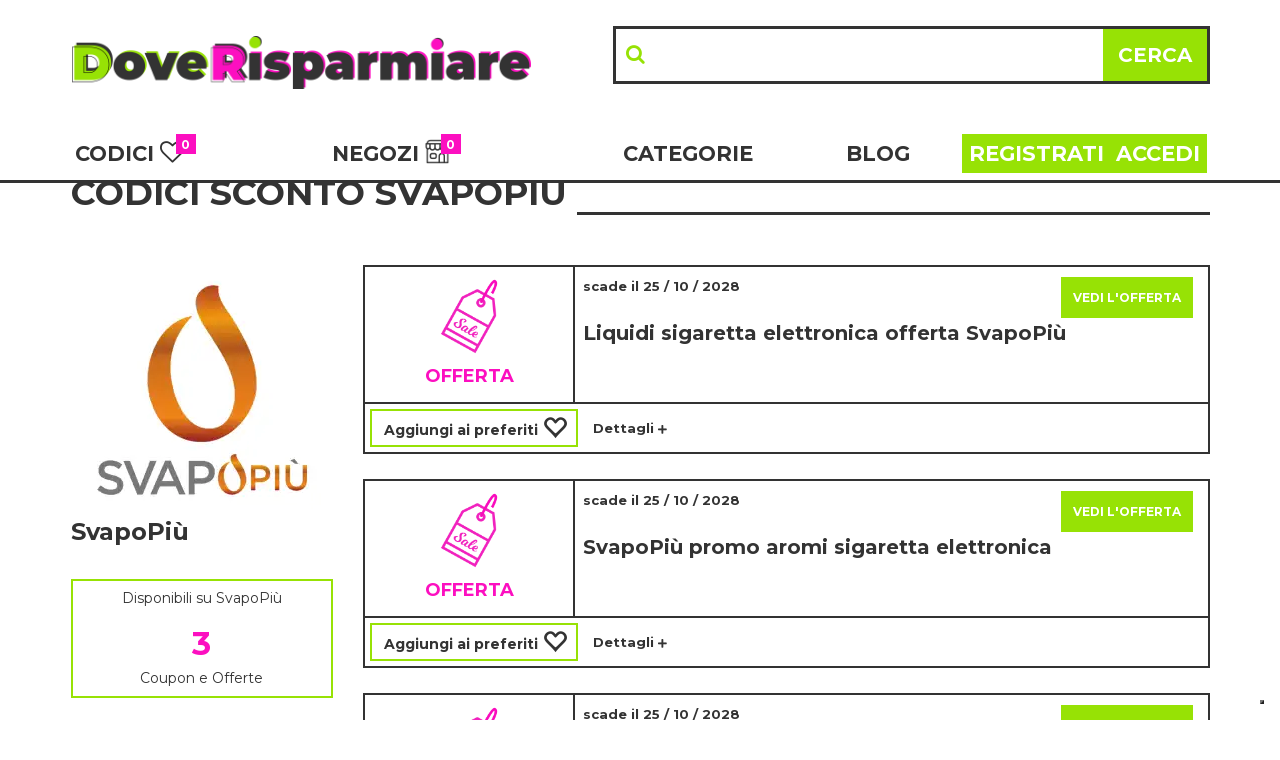

--- FILE ---
content_type: text/html; charset=UTF-8
request_url: https://www.doverisparmiare.com/negozi/svapopiu
body_size: 12220
content:
<!doctype html>
<html lang="it">
    <head>
        
        <meta charset="UTF-8">
        <meta name="viewport" content="width=device-width, initial-scale=1, maximum-scale=1.5">
        <meta name="description" content="Visita DoveRisparmiare e scopri i nuovi codici sconto SvapoPiù, i coupon e le promozioni attive a Gennaio 2026 e risparmia sullo shopping online.">

        <title>Codice sconto SvapoPiù e promozioni Gennaio 2026 | DoveRisparmiare</title>
        
        <link rel="stylesheet" href="https://maxcdn.bootstrapcdn.com/bootstrap/3.3.7/css/bootstrap.min.css">
        <link rel="stylesheet" href="https://www.doverisparmiare.com/app/Assets/front/css/owl.carousel.min.css">
        <link rel="stylesheet" href="https://use.fontawesome.com/releases/v5.5.0/css/all.css" integrity="sha384-B4dIYHKNBt8Bc12p+WXckhzcICo0wtJAoU8YZTY5qE0Id1GSseTk6S+L3BlXeVIU" crossorigin="anonymous">
        <link rel="stylesheet" href="https://www.doverisparmiare.com/app/Assets/front/css/owl.theme.default.min.css">
        <link rel="stylesheet" href="https://www.doverisparmiare.com/app/Assets/front/css/stile.css">
        <link rel="stylesheet" href="https://www.doverisparmiare.com/app/Assets/front/css/unified.css">
        <link rel="stylesheet" href="https://www.doverisparmiare.com/app/Assets/front/css/customized.css?v=0.01">

        <link href="https://fonts.googleapis.com/css?family=Montserrat:400,700|Open+Sans:400,700" rel="stylesheet">
        <link href="https://cdnjs.cloudflare.com/ajax/libs/font-awesome/4.7.0/css/font-awesome.min.css" rel="stylesheet"/>
        
        

        

    <!-- chartist CSS -->
    <link href="/app/Assets/front/plugins/chartist-js/dist/chartist.min.css" rel="stylesheet">
    <link href="/app/Assets/front/plugins/chartist-js/dist/chartist-init.css" rel="stylesheet">
    <link href="/app/Assets/front/plugins/chartist-plugin-tooltip-master/dist/chartist-plugin-tooltip.css"
          rel="stylesheet">
    <link href="/app/Assets/front/plugins/ratings/rating.min.css" rel="stylesheet">


        <!--[if lt IE 9]>
            <script src="/app/assets/front/js/html5shiv.min.js" type="text/javascript"></script>
            <script src="/app/assets/front/js/respond.min.js" type="text/javascript"></script>
            <link href="/app/assets/front/css/ie.css" rel="stylesheet" type="text/css" />
        <![endif]-->

        
        <link rel="apple-touch-icon" sizes="57x57" href="https://www.doverisparmiare.com/img/favicons/apple-icon-57x57.png">
<link rel="apple-touch-icon" sizes="60x60" href="https://www.doverisparmiare.com/img/favicons/apple-icon-60x60.png">
<link rel="apple-touch-icon" sizes="72x72" href="https://www.doverisparmiare.com/img/favicons/apple-icon-72x72.png">
<link rel="apple-touch-icon" sizes="76x76" href="https://www.doverisparmiare.com/img/favicons/apple-icon-76x76.png">
<link rel="apple-touch-icon" sizes="114x114" href="https://www.doverisparmiare.com/img/favicons/apple-icon-114x114.png">
<link rel="apple-touch-icon" sizes="120x120" href="https://www.doverisparmiare.com/img/favicons/apple-icon-120x120.png">
<link rel="apple-touch-icon" sizes="144x144" href="https://www.doverisparmiare.com/img/favicons/apple-icon-144x144.png">
<link rel="apple-touch-icon" sizes="152x152" href="https://www.doverisparmiare.com/img/favicons/apple-icon-152x152.png">
<link rel="apple-touch-icon" sizes="180x180" href="https://www.doverisparmiare.com/img/favicons/apple-icon-180x180.png">
<link rel="icon" type="image/png" sizes="192x192"  href="https://www.doverisparmiare.com/img/favicons/android-icon-192x192.png">
<link rel="icon" type="image/png" sizes="32x32" href="https://www.doverisparmiare.com/img/favicons/favicon-32x32.png">
<link rel="icon" type="image/png" sizes="96x96" href="https://www.doverisparmiare.com/img/favicons/favicon-96x96.png">
<link rel="icon" type="image/png" sizes="16x16" href="https://www.doverisparmiare.com/img/favicons/favicon-16x16.png">
<link rel="manifest" href="/img/favicons/manifest.json">
<meta name="msapplication-TileColor" content="#ffffff">
<meta name="msapplication-TileImage" content="https://www.doverisparmiare.com/img/favicons/ms-icon-144x144.png">
<meta name="theme-color" content="#ffffff">
        
            <meta property="og:type" content="website">
            <meta property="og:title" content="Codice sconto SvapoPiù e promozioni Gennaio 2026 | DoveRisparmiare" />
            <meta property="og:description" content="Visita DoveRisparmiare e scopri i nuovi codici sconto SvapoPiù, i coupon e le promozioni attive a Gennaio 2026 e risparmia sullo shopping online." />
            <meta property="og:url" content="https://www.doverisparmiare.com/" />
            <meta property="og:image" content="https://www.doverisparmiare.com/img/doverisparmiare-fb.png" />
            <meta property="og:site_name" content="DoveRisparmiare" />
            
            
         
        
        <script>
            window.site_url = '/';
        </script>


            <!-- Global site tag (gtag.js) - Google Analytics -->
        <script async src="https://www.googletagmanager.com/gtag/js?id=UA-64919355-1"></script>
            <script>
                window.dataLayer = window.dataLayer || [];
                function gtag(){
                    dataLayer.push(arguments);
                }
                gtag('js', new Date());
                gtag('config', 'UA-64919355-1');
            </script>

        <meta name="google-site-verification" content="bQo42XDow_bdQeCQ-Dx2PA5hwYrUjslzUVnhkGY1YFo" />

        <script type="text/javascript">
            (function (w,d) {
                var loader = function () {
                    var s = d.createElement("script"),
                        tag = d.getElementsByTagName("script")[0];
                    s.src="https://cdn.iubenda.com/iubenda.js";
                    tag.parentNode.insertBefore(s,tag);
                };
                if(w.addEventListener){
                    w.addEventListener("load", loader, false);
                }else if(w.attachEvent){
                    w.attachEvent("onload", loader);
                }else{
                    w.onload = loader;
                }})(window, document);
        </script>

        <script type="text/javascript">(function (w,d) {
                var loader = function () {
                    var s = d.createElement("script"),
                        tag = d.getElementsByTagName("script")[0];
                    s.src="https://cdn.iubenda.com/iubenda.js";
                    tag.parentNode.insertBefore(s,tag);
                };
                if(w.addEventListener){
                    waddEventListener("load", loader, false);
                }else if(w.attachEvent){
                    w.attachEvent("onload", loader);
                }else{
                    w.onload = loader;
                }})(window, document);
        </script>
        <script type="text/javascript">
            var _iub = _iub || [];
            _iub.csConfiguration = {
                "priorConsent":false,
                "ccpaAcknowledgeOnDisplay":true,
                "whitelabel":false,
                "lang":"it",
                "siteId":1160408,
                "enableCcpa":true,
                "consentOnContinuedBrowsing":false,
                "perPurposeConsent":true,
                "googleAdditionalConsentMode":true,
                "ccpaApplies":true,
                "enableTcf":true,
                "cookiePolicyId":28079087,
                "banner":{
                    "acceptButtonDisplay":true,
                    "customizeButtonDisplay":true,
                    "rejectButtonDisplay":true,
                    "listPurposes":true
                }};
        </script>
        <script type="text/javascript" src="//cdn.iubenda.com/cs/tcf/stub-v2.js"></script>
        <script type="text/javascript" src="//cdn.iubenda.com/cs/ccpa/stub.js"></script>
        <script type="text/javascript" src="//cdn.iubenda.com/cs/iubenda_cs.js" charset="UTF-8" async></script>




        
        <!-- Facebook Pixel Code -->
        <script>
            !function(f,b,e,v,n,t,s)
                {
                    if(f.fbq)return;
                    n=f.fbq=function(){
                        n.callMethod?
                        n.callMethod.apply(n,arguments):n.queue.push
                        (arguments)
                    };
                if(!f._fbq)f._fbq=n;
                n.push=n;
                n.loaded=!0;
                n.version='2.0';
                n.queue=[];
                t=b.createElement(e);
                t.async=!0;
                t.src=v;
                s=b.getElementsByTagName(e)[0];
                s.parentNode.insertBefore(t,s)
                }(window, document,'script',
            'https://connect.facebook.net/en_US/fbevents.js');
        fbq('init', '693288568027369');
        fbq('track', 'PageView');
    </script>
    <noscript>
        <img height="1" width="1" style="display:none" src="https://www.facebook.com/tr?id=693288568027369&ev=PageView&noscript=1"/>
    </noscript>
    <!-- End Facebook Pixel Code -->  
        
    </head>
    
    <body>
        
            <div id="movingnav">
    <div class="container-fluid" style="background-color: #fff;border-bottom: solid 3px #333333;">
        <div class="container no-padding">
            <nav class="navbar">
                <div class="container">
                    <div class="navbar-header">
                        <div class="col-md-12 no-padding">
                            <div class="col-md-5 col-xs-12 col-sm-12 no-padding">
                                <div class="navbar-link">

                                    <button type="button" class="navbar-toggle collapsed" data-toggle="collapse"
                                            data-target="#navbar" aria-expanded="false" aria-controls="navbar">
                                        <span class="sr-only">Menu</span>
                                        <span class="icon-bar"></span>
                                        <span class="icon-bar"></span>
                                        <span class="icon-bar"></span>
                                    </button>
                                    
                                                                            
                                    <div class="logo-area">
                                        <a class="navbar-brand" href="https://www.doverisparmiare.com/" title="Doverisparmiare.com">
                                            <img src="https://www.doverisparmiare.com/public/img/logo-esteso-doverisparmiare.png"
                                                 alt="Doverisparmiare.com" class="img-responsive logo newlogo">
                                        </a>
                                    </div>
                                </div>
                            </div>
                            <div class="col-md-7 hidden-xs hidden-sm no-padding">
                                <div class="nav-links nav-searchbar">
                                    <form class="navbar-form" method="get" id="searchbar"
                                          action="/search">
                                        <div class="form-group searchbar" id="search-input">
                                            <input type="text" class="form-control" size="100" id="term" name="term"
                                                   autocomplete="off" autocorrect="off" autocapitalize="off"
                                                   spellcheck="false"
                                                   value=""
                                                   required="">
                                            <div class="search-icon" style="float: left; margin-top: 15px;width: 35px;">
                                                <i class="fa fa-search hidden-xs" aria-hidden="true"></i></div>
                                            <button class="btn btn-success barbutton hidden-xs pull-right"
                                                    id="search-icon" type="button">Cerca
                                            </button>
                                            <i class="fas fa-search visible-xs pull-right"></i>
                                        </div>
                                    </form>
                                </div>
                            </div>
                        </div>
                    </div>
                    <div class="col-md-12 hidden-xs hidden-sm no-padding">
                        <div id="suggestion"></div>
                    </div>
                    <div id="navbar" class="navbar-collapse collapse no-padding">
                        <div class="nav-links nav-searchbar visible-xs visible-sm">
                            <form class="navbar-form" method="get" id="searchbar"
                                  action="/search">
                                <div class="form-group searchbar" id="search-input">
                                    <input type="text" class="form-control" size="100" id="term2" name="term"
                                           autocomplete="off" autocorrect="off" autocapitalize="off" spellcheck="false"
                                           value="" required="">
                                    <div class="search-icon" style="float: left; margin-top: 15px;width: 35px;">
                                        <i class="fa fa-search hidden-xs" aria-hidden="true"></i></div>
                                    <button class="btn btn-success barbutton hidden-xs pull-right"
                                            id="search-icon" type="button">Cerca
                                    </button>
                                    <i class="fas fa-search visible-xs pull-right"></i>
                                </div>
                            </form>
                            <div id="suggestion2"></div>
                        </div>

                        <div class="col-xs-12 no-padding">
                            <div class="nav-links visible-xs visible-sm">
                                <ul class="nav navbar-nav">
                                    
                                        <li class="">
                                            <a href="/codici-promozionali" title="Codici" class="menuheader codemenuheader">Codici <i class="fa fa-heart-o darkcolor " aria-hidden="true"></i>
                                                <span class="badge badge-light badgecoupon "> 0</span></a>
                                        </li>
                                        <hr class="visible-xs">
                                        <li class=""><a
                                                    href="/offerte-negozi" title="Negozi" class="menuheader">Negozi
                                                <img src="https://www.doverisparmiare.com/public/img/ico_shop.png" class="icoshop" alt=""><span
                                                        class="badge badge-light badgenegozi"> 0 </span></a>
                                        </li>
                                        <hr class="visible-xs">
                                        <li class="dropdown  categdropdown">
                                            <a href="/migliori-promozioni" class="menuheader">Categorie</a>
                                        </li>
                                        <hr class="visible-xs">
                                        <li class=""><a href="/blog"
                                                                                              title="Blog"
                                                                                              class="menuheader">Blog</a>
                                        </li>
                                        <hr class="visible-xs">
                                        
                                                                                            <li class=" register-link"><a
                                                            href="/area-utenti/registrati" title="Registrati"
                                                            class="menuheader-color">Registrati</a></li>
                                                <hr class="visible-xs">
                                                <li class=" login-link"><a
                                                            href="/area-utenti" title="Accedi"
                                                            class="menuheader-color">Accedi</a></li>
                                                                                    
                                    
                                </ul>
                            </div>
                        </div>


                        <div class="col-md-12 col-lg-12 visible-lg visible-md listmenu no-padding">
                            
                            <div class="col-md-2 col-lg-2 divc  padding-left-0">
                                <a href="/codici-promozionali" title="Codici" class="menuheader">Codici <i class="fa fa-heart-o darkcolor " aria-hidden="true"></i>
                                    <span class="badge badge-light badgecoupon ">
                                        0                                    </span>
                                </a>
                            </div>
                            <div class="col-md-3 col-lg-3 divc  text-align-c">
                                <a href="/offerte-negozi" title="Negozi" class="menuheader">Negozi <img
                                            src="https://www.doverisparmiare.com/public/img/ico_shop.png" class="icoshop" alt="">
                                    <span class="badge badge-light badgenegozi"> 0</span>
                                </a>
                            </div>
                            <div class="col-md-3 col-lg-3  dropdown  categdropdown text-align-c">
                                <a href="/migliori-promozioni" class="menuheader">Categorie</a>
                            </div>
                            <div class="col-md-1 col-lg-1 divc  text-align-c">
                                <a href="/blog" title="Blog" class="menuheader">Blog</a>
                            </div>
                            
                                                            <div class="col-md-3 col-lg-3 text-right registrationmenu no-padding">
                                <div class="col-md-6 col-lg-6 no-padding relativeb">
                                    <a href="/area-utenti/registrati" title="Registrati" class="menuheader-color ">Registrati</a>
                                </div>
                                <div class="col-md-6 col-lg-6 no-padding">
                                    <a href="/area-utenti" title="Accedi" class="menuheader-color ">Accedi</a>
                                </div>
                            </div>
                                                            
                            
                        </div>
                    </div>
                </div>
            </nav>
        </div>
    </div>
    <div class="container-fluid" style="background-color: #fff;">
        <div class="container categ-container">
            <div class="row hidden-xs hidden-sm">
                <div id="categorie" style="display: none;">
                    <div class=" container">
                        <div class="col-md-12 content-categ">
                            <div class="col-md-2 linetop-left">
                                <ul class="listcate">
                                    <li class="litop">TOP CATEGORIE</li>
                                    <li class="libottom" style="padding-left: 5px;">
                                        <a href="/migliori-promozioni" title="Tutte le Categorie"
                                           style="color: #333333; font-weight: 700;">VEDI TUTTE ></a>
                                    </li>
                                </ul>
                            </div>
                            <div class="col-md-10 catback linetop-right">
                                
                                                                    <div class="col-md-2 col-xs-12 no-padding homecateg-container">
                                        <div class="header-category">
                                            <a href="/offerte/codice-sconto-arredamento-ed-esterni" title="Arredamento ed esterni">
                                                <img src="https://www.doverisparmiare.com/img/categories/10/96b9003007351e12d17c8c3ab78c9d38.webp"
                                                     class="img-responsive img-category">
                                            </a>
                                        </div>
                                        <div class="title-home-category">
                                            <h2><a href="/offerte/codice-sconto-arredamento-ed-esterni" title="Arredamento ed esterni" class="categ-link">Arredamento ed esterni</a></h2>
                                        </div>
                                    </div>
                                                                    <div class="col-md-2 col-xs-12 no-padding homecateg-container">
                                        <div class="header-category">
                                            <a href="/offerte/codice-sconto-bellezza" title="Bellezza">
                                                <img src="https://www.doverisparmiare.com/img/categories/18/c07fdd38bf03dbf6d5c864391e94b461.webp"
                                                     class="img-responsive img-category">
                                            </a>
                                        </div>
                                        <div class="title-home-category">
                                            <h2><a href="/offerte/codice-sconto-bellezza" title="Bellezza" class="categ-link">Bellezza</a></h2>
                                        </div>
                                    </div>
                                                                    <div class="col-md-2 col-xs-12 no-padding homecateg-container">
                                        <div class="header-category">
                                            <a href="/offerte/codice-sconto-cibi-e-bevande" title="Cibi e bevande">
                                                <img src="https://www.doverisparmiare.com/img/categories/3/a0404931e3dc8509d3947f1b7d5a9535.webp"
                                                     class="img-responsive img-category">
                                            </a>
                                        </div>
                                        <div class="title-home-category">
                                            <h2><a href="/offerte/codice-sconto-cibi-e-bevande" title="Cibi e bevande" class="categ-link">Cibi e bevande</a></h2>
                                        </div>
                                    </div>
                                                                    <div class="col-md-2 col-xs-12 no-padding homecateg-container">
                                        <div class="header-category">
                                            <a href="/offerte/codice-sconto-elettronica-ed-informatica" title="Elettronica ed informatica">
                                                <img src="https://www.doverisparmiare.com/img/categories/14/28e63dd97ef8371f1020742b2f8665c5.webp"
                                                     class="img-responsive img-category">
                                            </a>
                                        </div>
                                        <div class="title-home-category">
                                            <h2><a href="/offerte/codice-sconto-elettronica-ed-informatica" title="Elettronica ed informatica" class="categ-link">Elettronica ed informatica</a></h2>
                                        </div>
                                    </div>
                                                                    <div class="col-md-2 col-xs-12 no-padding homecateg-container">
                                        <div class="header-category">
                                            <a href="/offerte/codice-sconto-moda-e-abbigliamento" title="Moda e Abbigliamento">
                                                <img src="https://www.doverisparmiare.com/img/categories/1/59fe973e0179ffb05c6029d23e133887.webp"
                                                     class="img-responsive img-category">
                                            </a>
                                        </div>
                                        <div class="title-home-category">
                                            <h2><a href="/offerte/codice-sconto-moda-e-abbigliamento" title="Moda e Abbigliamento" class="categ-link">Moda e Abbigliamento</a></h2>
                                        </div>
                                    </div>
                                                                
                            </div>
                        </div>
                    </div>
                </div>
            </div>
        </div>
        
                                
    </div>
</div>






            <div class="pt-main">
                    
        <div class="container-fluid">
            <div class="container">
                <div class="row">
                    <div class="col-md-12">
                        <h1 class="title"><span class="titlespan no-hover">CODICI SCONTO SVAPOPIÙ</span></h1>
                    </div>
                </div>
                <div class="row">

                    
                        
                            
                                <div class="col-md-3" style="margin-bottom: 50px; margin-top: 30px;">
                                    <div class="content-logo-brand content-logo-store">

                                        <img src="https://www.doverisparmiare.com/img/stores/972/7f04ff4ad308f7f0c14d1783183fd5e2.webp"
                                             class="img-responsive"
                                             alt="codice sconto svapopiu"/>
                                        <span> <strong>SvapoPiù</strong></span>
                                    </div>
                                    <div class="content-store hidden-sm hidden-xs"  style="border: 2px solid #97E205; margin-bottom: 15px;">
                                        <h5 class="text-center">
                                                                                        Disponibili su SvapoPiù
                                                                                    </h5>
                                            <h1 style="color: #fc0fc0; font-weight: bold" class="text-center">3 </h1>
                                        <h5 class="text-center">Coupon e Offerte</h5>
                                    </div>
                                    <div class="content-alert col-xs-12 hidden-sm hidden-xs left-box text-align-c" >
                                                                                    
                                                <h3 class="text-align-c" style="border-bottom: none;">Aggiungi ai Preferiti</h3>
                                                <p><strong>Non perderti i coupon di SvapoPiù</strong></p>

                                                <div class="btn btn-block btn-subscribe" id="regbtn">REGISTRATI <i class="glyphicon glyphicon-heart-empty"></i> </div>


                                            
                                                                            </div>

                                    <hr class="hidden-xs">
                                    <div class="rating-box hidden-xs content-alert col-xs-12 no-padding" style="margin-bottom: 15px;">
                                        <p style="border-bottom: 2px solid #97e205;">Vota <strong>SvapoPiù</strong></p>
                                        <input value="5.00" type="number" class="rating" min=0 max=5 step=0.1
                                               data-size="md" data-stars="5" >
                                        <p>Valutazione Media 5.00
                                            su 1 voto</p>                                        <div id="result"></div>
                                    </div>

                                    <hr class="hidden-xs">
                                    <div class="content-store hidden-xs">
                                        <p>Categoria: Elettronica ed informatica</p>
                                    </div>
                                    <hr class="hidden-xs">
                                    <div class="content-alert col-xs-12 hidden-sm hidden-xs left-box">
                                        <h3 style="border-bottom: none;text-align: center;">Invia ad un amico</h3>
                                        <div id="socialshare-store">
                                            <span class="utf_post_author"><a href="https://www.facebook.com/sharer/sharer.php?u=www.doverisparmiare.com/negozi/svapopiu" target="_blank"><img src="https://www.doverisparmiare.com/public/img/facebook-p.png" class="icoshop-blog-store" alt=""></a></span>
                                            <span class="utf_post_author"><a href="https://twitter.com/intent/tweet?url=www.doverisparmiare.com/negozi/svapopiu" target="_blank"><img src="https://www.doverisparmiare.com/public/img/twitter-p.png" class="icoshop-blog-store" alt=""></a></span>
                                            <span class="utf_post_author"><a href="mailto:?bcc=Scopri il Negozio SvapoPiù&body=Ciao,%0d%0dVoglio condividere con te questo Negozio:%0d%0d https://www.doverisparmiare.com/negozi/svapopiu" target="_blank"><img src="https://www.doverisparmiare.com/public/img/mail.png" class="icoshop-blog-store" alt=""></a></span>
                                            <span class="utf_post_author"><a href="whatsapp://send?text=https://www.doverisparmiare.com/negozi/svapopiu" data-action="share/whatsapp/share" target="_blank"><img src="https://www.doverisparmiare.com/public/img/WA.png" class="icoshop-blog-store" alt=""></a></span>
                                        </div>
                                    </div>
                                    <div class="hidden-xs">
                                        <div class="content-alert hidden-xs hidden-sm col-xs-12 left-box">
    <h3 style="border-bottom: none;text-align: center;">Newsletter</h3>
    <p>Resta aggiornato sui migliori<br/> Codici Sconto ed Offerte del momento <br/></p>
    <input type="email" class="form-control input-notify" id="email_not" name="email_not" placeholder="Scrivi la tua email.." required>
    <button class="btn btn-block btn-subscribe"><span class="p-l-10">ISCRIVITI</span> <i class="fa fa-envelope-o p-l-10" style="font-size: 20px;"></i></button>
    <div id="subscribe-ok" style="display:none;">
        <div class="alert alert-success alert-dismissible fade in text-center" >
            <strong>Perfetto! Clicca sul link che ti abbiamo inviato tramite email per confermare l'iscrizione</strong>
        </div>
    </div>
    <div id="subscribe-ko" style="display:none;">
        <div class="alert alert-danger alert-dismissible fade in text-center">
            <strong>Errore!</strong> <br/>Risulti già iscritto alle nostre notifiche
        </div>
    </div>
    <div id="subscribe-ko-blank" style="display:none;">
        <div class="alert alert-danger alert-dismissible fade in text-center">
            <strong>Errore!</strong> <br/>Inserisci un indirizzo email valido
        </div>
    </div>
</div>
<div class="content-alert col-xs-12 hidden-xs hidden-sm no-padding left-box">
    <h3 style="border-bottom: none;  text-align: center;">Seguici sui Social</h3>
    <div class="col-md-12 ">
        <div class="col-md-6 col-xs-6 col-sm-6 mb-20" style="text-align: center;">
            <a href="https://www.facebook.com/DoveRisparmiarecom/" class="social-facebook"><i class="fa fa-facebook" id="face" aria-hidden="true" ></i></a>
        </div>
        <div class="col-md-6 col-xs-6 col-sm-6 mb-20" style="text-align: center;">
            <a href="https://www.instagram.com/doverisparmiare/" class="social-instagram"><i class="fa fa-instagram" id="insta" aria-hidden="true"></i></a>
        </div>
    </div>
</div>                                    </div>
                                    <hr class="hidden-xs">
                                    <div class="content-store-detail hidden-xs no-padding">
                                        <div class="description">
                                            <div class="description-content">
                                                <h2 class="store-title text-center hidden-xs">
                                                    Sconti e codici promozionali SvapoPiù a Gennaio 2026
                                                </h2>
                                                <p>SvapoPi&ugrave; &egrave; uno store online dedicato alla sigaretta elettronica che ti offre pi&ugrave; di 5000 prodotti dei migliori brand italiani e internazionali disponibili sul mercato. Sul sito trovi una selezione ampia e sempre aggiornata di articoli come liquidi, basi, aromi, ricambi, ma anche accessori, hardware e kit per smettere di fumare. Puoi pagare ci&ograve; che acquisti tramite le forme di pagamento pi&ugrave; comuni come carte Visa, Mastercard, Postepay e American Express, oppure con servizi come Nexi e Satispay.</p>

                                            </div>
                                        </div>

                                    </div>
                                </div>
                            


                            
                                <div class="col-md-9 col-xs-12 store-detail mt-30" >
                                    <div class="content-list-coupon-detail">

                                                                                                                            <div class="col-md-12 col-xs-12 coupon-list">
    <a href="/negozi/svapopiu" title="Altri Coupon SvapoPiù">
        <div class="col-md-3 col-sm-3 col-xs-3 no-padding-mobile    content-detail-pink">
            <div class="offer-top-tab text-purple  ptde ">
                                                            <img src="https://www.doverisparmiare.com/public/img/icona-offerte.png" alt="OFFERTA" class="ico-offer">
                                    <p class="fontsmall">
                        OFFERTA                </p>
                            </div>
        </div>
    </a>
    <a href="/go/7854" title="Liquidi sigaretta elettronica offerta SvapoPiù" onclick="window.open('/codici/liquidi-sigaretta-elettronica-offerta-svapopiu', '_blank');" class="hide-minidiv">
        <div class="col-md-9 col-sm-9 col-xs-9 content-coupon-list pr-0">
            <div class="col-md-6 col-sm-6 col-xs-6 divsuperior pl-0">
                <p class="date-coupon-list"> scade il 25 / 10 / 2028</p>

            </div>
            <div class="col-md-6 col-sm-6 col-xs-6 divsuperior">
                <div class="btn btn-action2 go-to-offer pull-right">
                    <strong>VEDI L'OFFERTA</strong>
                </div>
            </div>
            <div class="col-xs-12 col-sm-12 col-md-12 pl-0">
               <p class="detail-offer">Liquidi sigaretta elettronica offerta SvapoPiù</p>
            </div>
        </div>
    </a>
    <a href="/go/7854" title="Liquidi sigaretta elettronica offerta SvapoPiù" onclick="window.open('/codici/liquidi-sigaretta-elettronica-offerta-svapopiu', '_blank');" class="show-minidiv">
        <div class="col-xs-12 content-coupon-list mini-content-coupon-list">
            <div class="title-store-coupon-list col-md-12 col-xs-12 pr-0">
                <p class="date-coupon-list text-left"> scade il 25 / 10 / 2028</p>
                <p class="detail-offer text-left">Liquidi sigaretta elettronica offerta SvapoPiù</p>
            </div>
            <div class="visible-xs col-xs-12 m-b-10 m-t-10 no-padding">
                <div class="btn btn-action2 go-to-offer pull-left">
                    <strong>VEDI L'OFFERTA</strong>
                </div>
            </div>
        </div>
        <div class="col-md-3 col-sm-3 hidden-xs text-right pt-10">
            <div class="btn btn-action2 go-to-offer">
                <strong>VEDI L'OFFERTA</strong>
            </div>
        </div>
    </a>
    <div class="col-md-12 col-xs-12 detail-expand">
        <div class="col-md-3 col-sm-3 col-xs-4 no-padding hide-minidiv">
                            
                    <div class="col-md-12 btn standardfc reg bgw" >
                        <a href="/area-utenti" alt="Registrati" class="savecoupon addfav">Aggiungi ai preferiti <i class="glyphicon glyphicon-heart-empty" style="text-align:right"></i></a>
                    </div>
                    <div class="col-md-12 btn minifc reg bgw" >
                        <a href="/area-utenti" alt="Registrati" class="savecoupon addfav"><i class="glyphicon glyphicon-heart-empty"></i></a>
                    </div>
                
                    </div>
        <div class="col-md-9 col-sm-7 col-xs-8 text-detail-expand hide-minidiv" data-toggle="collapse" data-target="#panel_7854">Dettagli <i class="fas fa-plus"></i> </div>
        <div class="col-xs-12 show-minidiv plr-5">
                            
                    <div class="col-md-12 btn reg bgw w100" >
                        <a href="/area-utenti" alt="Registrati" class="savecoupon addfav">Aggiungi ai preferiti <i class="glyphicon glyphicon-heart-empty" style="text-align:right"></i></a>
                    </div>
                
                    </div>
        <div class="col-xs-12 mini-text show-minidiv plr-5" data-toggle="collapse" data-target="#panel_7854">Dettagli <i class="fas fa-plus"></i> </div>
        <div id="panel_7854" class="collapse content-collapse">
            <div class="col-xs-12">
                <p>
                    <strong>Dettagli Offerta</strong>
                    <p>Scopri tutte le proposte a prezzi scontati di liquidi pronti e shot series per sigarette elettroniche. Acquista subito la tua ricarica su&nbsp;SvapoPi&ugrave; e approfitta dei tanti aromi disponibili sul catalogo.</p>

                </p>
                                    <p>
                        <strong>Termini e condizioni</strong>
                        <p>Visita il sito per saperne di pi&ugrave;.</p>

                    </p>
                            </div>

        </div>
    </div>

</div>                                                                                    <div class="col-md-12 col-xs-12 coupon-list">
    <a href="/negozi/svapopiu" title="Altri Coupon SvapoPiù">
        <div class="col-md-3 col-sm-3 col-xs-3 no-padding-mobile    content-detail-pink">
            <div class="offer-top-tab text-purple  ptde ">
                                                            <img src="https://www.doverisparmiare.com/public/img/icona-offerte.png" alt="OFFERTA" class="ico-offer">
                                    <p class="fontsmall">
                        OFFERTA                </p>
                            </div>
        </div>
    </a>
    <a href="/go/7855" title="SvapoPiù promo aromi sigaretta elettronica" onclick="window.open('/codici/svapopiu-promo-aromi-sigaretta-elettronica', '_blank');" class="hide-minidiv">
        <div class="col-md-9 col-sm-9 col-xs-9 content-coupon-list pr-0">
            <div class="col-md-6 col-sm-6 col-xs-6 divsuperior pl-0">
                <p class="date-coupon-list"> scade il 25 / 10 / 2028</p>

            </div>
            <div class="col-md-6 col-sm-6 col-xs-6 divsuperior">
                <div class="btn btn-action2 go-to-offer pull-right">
                    <strong>VEDI L'OFFERTA</strong>
                </div>
            </div>
            <div class="col-xs-12 col-sm-12 col-md-12 pl-0">
               <p class="detail-offer">SvapoPiù promo aromi sigaretta elettronica</p>
            </div>
        </div>
    </a>
    <a href="/go/7855" title="SvapoPiù promo aromi sigaretta elettronica" onclick="window.open('/codici/svapopiu-promo-aromi-sigaretta-elettronica', '_blank');" class="show-minidiv">
        <div class="col-xs-12 content-coupon-list mini-content-coupon-list">
            <div class="title-store-coupon-list col-md-12 col-xs-12 pr-0">
                <p class="date-coupon-list text-left"> scade il 25 / 10 / 2028</p>
                <p class="detail-offer text-left">SvapoPiù promo aromi sigaretta elettronica</p>
            </div>
            <div class="visible-xs col-xs-12 m-b-10 m-t-10 no-padding">
                <div class="btn btn-action2 go-to-offer pull-left">
                    <strong>VEDI L'OFFERTA</strong>
                </div>
            </div>
        </div>
        <div class="col-md-3 col-sm-3 hidden-xs text-right pt-10">
            <div class="btn btn-action2 go-to-offer">
                <strong>VEDI L'OFFERTA</strong>
            </div>
        </div>
    </a>
    <div class="col-md-12 col-xs-12 detail-expand">
        <div class="col-md-3 col-sm-3 col-xs-4 no-padding hide-minidiv">
                            
                    <div class="col-md-12 btn standardfc reg bgw" >
                        <a href="/area-utenti" alt="Registrati" class="savecoupon addfav">Aggiungi ai preferiti <i class="glyphicon glyphicon-heart-empty" style="text-align:right"></i></a>
                    </div>
                    <div class="col-md-12 btn minifc reg bgw" >
                        <a href="/area-utenti" alt="Registrati" class="savecoupon addfav"><i class="glyphicon glyphicon-heart-empty"></i></a>
                    </div>
                
                    </div>
        <div class="col-md-9 col-sm-7 col-xs-8 text-detail-expand hide-minidiv" data-toggle="collapse" data-target="#panel_7855">Dettagli <i class="fas fa-plus"></i> </div>
        <div class="col-xs-12 show-minidiv plr-5">
                            
                    <div class="col-md-12 btn reg bgw w100" >
                        <a href="/area-utenti" alt="Registrati" class="savecoupon addfav">Aggiungi ai preferiti <i class="glyphicon glyphicon-heart-empty" style="text-align:right"></i></a>
                    </div>
                
                    </div>
        <div class="col-xs-12 mini-text show-minidiv plr-5" data-toggle="collapse" data-target="#panel_7855">Dettagli <i class="fas fa-plus"></i> </div>
        <div id="panel_7855" class="collapse content-collapse">
            <div class="col-xs-12">
                <p>
                    <strong>Dettagli Offerta</strong>
                    <p>Grazie alle offerte del catalogo SvapoPi&ugrave;, non hai problemi a reperire aromi per sigarette elettroniche. Scopri subito il sito e acquista prodotti aromatici sintetici, microfiltrati e altro ancora, a prezzi ottimi.</p>

                </p>
                                    <p>
                        <strong>Termini e condizioni</strong>
                        <p>Offerta valida solo solo online.</p>

                    </p>
                            </div>

        </div>
    </div>

</div>                                                                                    <div class="col-md-12 col-xs-12 coupon-list">
    <a href="/negozi/svapopiu" title="Altri Coupon SvapoPiù">
        <div class="col-md-3 col-sm-3 col-xs-3 no-padding-mobile    content-detail-pink">
            <div class="offer-top-tab text-purple  ptde ">
                                                            <img src="https://www.doverisparmiare.com/public/img/icona-offerte.png" alt="OFFERTA" class="ico-offer">
                                    <p class="fontsmall">
                        OFFERTA                </p>
                            </div>
        </div>
    </a>
    <a href="/go/7856" title="Ricambi e-cig scontati SvapoPiù" onclick="window.open('/codici/ricambi-e-cig-scontati-svapopiu', '_blank');" class="hide-minidiv">
        <div class="col-md-9 col-sm-9 col-xs-9 content-coupon-list pr-0">
            <div class="col-md-6 col-sm-6 col-xs-6 divsuperior pl-0">
                <p class="date-coupon-list"> scade il 25 / 10 / 2028</p>

            </div>
            <div class="col-md-6 col-sm-6 col-xs-6 divsuperior">
                <div class="btn btn-action2 go-to-offer pull-right">
                    <strong>VEDI L'OFFERTA</strong>
                </div>
            </div>
            <div class="col-xs-12 col-sm-12 col-md-12 pl-0">
               <p class="detail-offer">Ricambi e-cig scontati SvapoPiù</p>
            </div>
        </div>
    </a>
    <a href="/go/7856" title="Ricambi e-cig scontati SvapoPiù" onclick="window.open('/codici/ricambi-e-cig-scontati-svapopiu', '_blank');" class="show-minidiv">
        <div class="col-xs-12 content-coupon-list mini-content-coupon-list">
            <div class="title-store-coupon-list col-md-12 col-xs-12 pr-0">
                <p class="date-coupon-list text-left"> scade il 25 / 10 / 2028</p>
                <p class="detail-offer text-left">Ricambi e-cig scontati SvapoPiù</p>
            </div>
            <div class="visible-xs col-xs-12 m-b-10 m-t-10 no-padding">
                <div class="btn btn-action2 go-to-offer pull-left">
                    <strong>VEDI L'OFFERTA</strong>
                </div>
            </div>
        </div>
        <div class="col-md-3 col-sm-3 hidden-xs text-right pt-10">
            <div class="btn btn-action2 go-to-offer">
                <strong>VEDI L'OFFERTA</strong>
            </div>
        </div>
    </a>
    <div class="col-md-12 col-xs-12 detail-expand">
        <div class="col-md-3 col-sm-3 col-xs-4 no-padding hide-minidiv">
                            
                    <div class="col-md-12 btn standardfc reg bgw" >
                        <a href="/area-utenti" alt="Registrati" class="savecoupon addfav">Aggiungi ai preferiti <i class="glyphicon glyphicon-heart-empty" style="text-align:right"></i></a>
                    </div>
                    <div class="col-md-12 btn minifc reg bgw" >
                        <a href="/area-utenti" alt="Registrati" class="savecoupon addfav"><i class="glyphicon glyphicon-heart-empty"></i></a>
                    </div>
                
                    </div>
        <div class="col-md-9 col-sm-7 col-xs-8 text-detail-expand hide-minidiv" data-toggle="collapse" data-target="#panel_7856">Dettagli <i class="fas fa-plus"></i> </div>
        <div class="col-xs-12 show-minidiv plr-5">
                            
                    <div class="col-md-12 btn reg bgw w100" >
                        <a href="/area-utenti" alt="Registrati" class="savecoupon addfav">Aggiungi ai preferiti <i class="glyphicon glyphicon-heart-empty" style="text-align:right"></i></a>
                    </div>
                
                    </div>
        <div class="col-xs-12 mini-text show-minidiv plr-5" data-toggle="collapse" data-target="#panel_7856">Dettagli <i class="fas fa-plus"></i> </div>
        <div id="panel_7856" class="collapse content-collapse">
            <div class="col-xs-12">
                <p>
                    <strong>Dettagli Offerta</strong>
                    <p>Caricabatterie, batterie, resistenze sono strumenti fondamentali per il corretto funzionamento di una sigaretta elettronica. Sul negozio online SvapoPi&ugrave; trovi tutto questo e altro, a un prezzo eccezionale!</p>

                </p>
                                    <p>
                        <strong>Termini e condizioni</strong>
                        <p>Per i dettagli, visita il sito.</p>

                    </p>
                            </div>

        </div>
    </div>

</div>                                                                            </div>

                                    
                                    
                                        <div class="content-alert col-xs-12 hidden-md hidden-lg hidden-sm hidden-xs">
                                            <h3>Newsletter</h3>
                                            <p>Resta aggiornato sui migliori<br/> Codici Sconto ed Offerte del momento
                                                <br/>
                                            </p>
                                            <input type="email" class="form-control input-notify" id="email_not_mobile"
                                                   name="email_not_mobile" placeholder="Scrivi la tua email.." required>
                                            <button class="btn btn-block btn-subscribe mobile"><span class="pull-left p-l-10">ISCRIVITI</span> <i class="fa fa-envelope-o pull-right p-r-10"></i></button>
                                            <div id="subscribe-ok-mobile" style="display:none;">
                                                <div class="alert alert-success alert-dismissible fade in text-center">
                                                    <strong>Perfetto! Clicca sul link che ti abbiamo inviato tramite
                                                        email
                                                        per confermare l'iscrizione</strong>
                                                </div>
                                            </div>
                                            <div id="subscribe-ko-mobile" style="display:none;">
                                                <div class="alert alert-danger alert-dismissible fade in text-center">
                                                    <strong>Errore!</strong> <br/>Risulti già iscritto alle nostre
                                                    notifiche
                                                </div>
                                            </div>
                                            <div id="subscribe-ko-blank-mobile" style="display:none;">
                                                <div class="alert alert-danger alert-dismissible fade in text-center">
                                                    <strong>Errore!</strong> <br/>Inserisci un indirizzo email valido
                                                </div>
                                            </div>


                                        </div>
                                    
                                    <div class="content-store-detail visible-xs">
                                        <div class="description">
                                            <div class="description-content">
                                                <h2 class="store-title text-center">
                                                    Sconti e codici promozionali SvapoPiù a Gennaio 2026
                                                </h2>
                                                <p>SvapoPi&ugrave; &egrave; uno store online dedicato alla sigaretta elettronica che ti offre pi&ugrave; di 5000 prodotti dei migliori brand italiani e internazionali disponibili sul mercato. Sul sito trovi una selezione ampia e sempre aggiornata di articoli come liquidi, basi, aromi, ricambi, ma anche accessori, hardware e kit per smettere di fumare. Puoi pagare ci&ograve; che acquisti tramite le forme di pagamento pi&ugrave; comuni come carte Visa, Mastercard, Postepay e American Express, oppure con servizi come Nexi e Satispay.</p>

                                            </div>
                                        </div>

                                    </div>
                                    <div class="clearfix"></div>
                                    <div class="container-fluid no-padding" style="border: 2px solid #fc0fc0">

                                    <div class="comment">
                                        <div id="result-ok" style="display:none;">
                                            <div class="alert alert-success alert-dismissible fade in">
                                                <strong>Perfetto!</strong> Abbiamo ricevuto il tuo commento, tra un pò
                                                sarà visibile qui in basso.
                                            </div>
                                        </div>
                                        <div id="result-ko" style="display:none;">
                                            <div class="alert alert-danger alert-dismissible fade in">
                                                <strong>Errore!</strong> Per favore, compilare tutti i campi richiesti.
                                            </div>
                                        </div>
                                        <form name="comment_form" id="comment_form">
                                            <input type="hidden" name="store" id="store" value="972"/>
                                            <div class="form-group col-md-6"  >
                                                <label for="name">Nome*</label>
                                                <input type="text" placeholder="Nome" id="name" name="name"
                                                       class="form-control" required
                                                       >
                                            </div>
                                            <div class="form-group col-md-6" >
                                                <label for="email">Email*</label>
                                                <input type="email" placeholder="Email" id="email" name="email"
                                                       class="form-control" required
                                                       >
                                            </div>
                                            <div class="form-group col-md-12">
                                                <label for="comment">Scrivi la recensione</label>
                                                <textarea id="comment" name="comment" class="form-control"
                                                          required></textarea>
                                            </div>
                                            <label class="container" style="font-weight:300;color:#8e8e8e;">
                                                <input type="checkbox" required>*Nel sottoscrivere il presente modulo
                                                consento espressamente che i miei dati personali forniti siano oggetto
                                                di trattamento ai sensi del D.Lgs. n° 196/2003
                                                <span class="checkmark"></span>
                                            </label>
                                            <div class="form-group col-md-3 col-sm-6 col-xs-12 text-right">
                                                <input type="button" class="btn btn-action btn-block btn-comment"
                                                       value="INVIA">
                                            </div>
                                        </form>
                                    </div>
                                    </div>
                                    <div class="clearfix"></div>

                                        <div class="comment-store-detail no-padding">
                                            <h3 class="title"><span class="titlespan no-hover">Recensioni</span></h3>
                                                                                    </div>

                                </div>
                            

                                            

                </div>
                <div class="content-alert col-xs-12 visible-sm visible-xs left-box text-align-c">
                                            
                            <h3 class="text-align-c" style="border-bottom: none;">Aggiungi ai Preferiti</h3>
                            <p><strong>Non perderti i coupon di SvapoPiù</strong></p>

                            <div class="btn btn-block btn-subscribe" id="regbtn">REGISTRATI <i class="glyphicon glyphicon-heart-empty"></i> </div>


                        
                                    </div>
                <div class="content-alert col-xs-12 visible-sm visible-xs left-box">
                    <h3 style="border-bottom: none;text-align: center;">Invia ad un amico</h3>
                    <div id="socialshare-store">
                        <span class="utf_post_author"><a href="https://www.facebook.com/sharer/sharer.php?u=www.doverisparmiare.com/negozi/svapopiu" target="_blank"><img src="https://www.doverisparmiare.com/public/img/facebook-p.png" class="icoshop-blog-store" alt=""></a></span>
                        <span class="utf_post_author"><a href="https://twitter.com/intent/tweet?url=www.doverisparmiare.com/negozi/svapopiu" target="_blank"><img src="https://www.doverisparmiare.com/public/img/twitter-p.png" class="icoshop-blog-store" alt=""></a></span>
                        <span class="utf_post_author"><a href="mailto:?bcc=Scopri il Negozio SvapoPiù&body=Ciao,%0d%0dVoglio condividere con te questo Negozio:%0d%0d https://www.doverisparmiare.com/negozi/svapopiu" target="_blank"><img src="https://www.doverisparmiare.com/public/img/mail.png" class="icoshop-blog-store" alt=""></a></span>
                        <span class="utf_post_author"><a href="whatsapp://send?text=https://www.doverisparmiare.com/negozi/svapopiu" data-action="share/whatsapp/share" target="_blank"><img src="https://www.doverisparmiare.com/public/img/WA.png" class="icoshop-blog-store" alt=""></a></span>
                    </div>
                </div>
                <div class="content-alert col-xs-12 visible-sm visible-xs left-box">
                    <h3 style="border-bottom: none;text-align: center;">Newsletter</h3>
                    <p>Resta aggiornato sui migliori<br/> Codici Sconto ed Offerte del momento <br/></p>
                    <input type="email" class="form-control input-notify" id="email_not" name="email_not" placeholder="Scrivi la tua email.." required>
                    <button class="btn btn-block btn-subscribe"><span class="p-l-10">ISCRIVITI</span> <i class="fa fa-envelope-o p-l-10" style="font-size: 20px;"></i></button>
                    <div id="subscribe-ok" style="display:none;">
                        <div class="alert alert-success alert-dismissible fade in text-center" >
                            <strong>Perfetto! Clicca sul link che ti abbiamo inviato tramite email per confermare l'iscrizione</strong>
                        </div>
                    </div>
                    <div id="subscribe-ko" style="display:none;">
                        <div class="alert alert-danger alert-dismissible fade in text-center">
                            <strong>Errore!</strong> <br/>Risulti già iscritto alle nostre notifiche
                        </div>
                    </div>
                    <div id="subscribe-ko-blank" style="display:none;">
                        <div class="alert alert-danger alert-dismissible fade in text-center">
                            <strong>Errore!</strong> <br/>Inserisci un indirizzo email valido
                        </div>
                    </div>
                </div>
                <div class="content-alert col-xs-12 visible-sm visible-xs no-padding left-box">
                    <h3 style="border-bottom: none;  text-align: center;">Seguici sui Social</h3>
                    <div class="col-md-12 ">
                        <div class="col-md-6 col-xs-6 col-sm-6 mb-20" style="text-align: center;">
                            <a href="https://www.facebook.com/DoveRisparmiarecom/" class="social-facebook"><i class="fa fa-facebook" id="face" aria-hidden="true" ></i></a>
                        </div>
                        <div class="col-md-6 col-xs-6 col-sm-6 mb-20" style="text-align: center;">
                            <a href="https://www.instagram.com/doverisparmiare/" class="social-instagram"><i class="fa fa-instagram" id="insta" aria-hidden="true"></i></a>
                        </div>
                    </div>
                </div>

            </div>
        </div>
    

    


            </div>

        


                    <footer id="footer" >
    <div class="logo-footer"> <img src="/public/img/logo-esteso-doverisparmiare-bianco.png" class="img-footer img-responsive"></div>
    <div class="container text-center">
        <div class="nav navbar-nav col-md-12 col-xs-12 menu-footer" style="display: block;margin: 0 auto;padding: 0;">
            <ul class="list-footer">
                <li><a class="link-footer link-menu-footer" href="/codici-promozionali" title="Codici">CODICI</a></li>
                <li><a class="link-footer link-menu-footer" href="/offerte-negozi" title="Negozi">NEGOZI</a></li>
                <li><a class="link-footer link-menu-footer" href="/migliori-promozioni" title="Categorie">CATEGORIE</a></li>
                <li><a class="link-footer link-menu-footer" href="/area-utenti/registrati" title="Registrati">REGISTRATI</a></li>
                <li><a class="link-footer link-menu-footer register-link" href="/blog" title="Blog">BLOG</a></li>
            </ul>
        </div>
        <div class="clearfix"></div>
        <div class="col-md-12 col-xs-12 ">
            <ul class="list-footer" style="padding: 0;">
                <li><a class="link-footer" href="https://www.doverisparmiare.com/chi-siamo" title="Chi siamo">Chi siamo |</a></li>
                <li><a class="link-footer" href="https://www.doverisparmiare.com/termini-e-condizioni" title="Termini e condizioni">Termini e condizioni |</a></li>
                <li><a class="link-footer" href="https://www.doverisparmiare.com/come-funziona" title="Come funziona">Come funziona |</a></li>
                <li><a class="link-footer" href="https://www.doverisparmiare.com/informativa-privacy" title="Informativa privacy">Informativa privacy |</a></li>
                <li><a class="link-footer" href="https://www.doverisparmiare.com/cookie-policy" title="Cookie policy">Cookie policy |</a></li>
                <li><a class="link-footer" href="https://www.doverisparmiare.com/contatti" title="Contatti">Contatti</a></li>
            </ul>
        </div>
        <div class="clearfix"></div>
        <p class="text-footer">&copy; 2026 | Tutti i diritti riservati | <a href="https://www.syriaweb.it/" class="link-footer" title="Credits" style="color:#97E205;">Credits</a> | <a href="https://www.totalwebgroup.it/" class="link-footer" title="Designed By TotalWeb" style="color:#97E205;">Designed By TotalWeb</a>| P.IVA IT02356670972 - i marchi ed i loghi sono di proprietà esclusiva dei leggittimi proprietari.</p>
        <div class="loghi-footer">

        </div>
    </div>
    <script src='https://acconsento.click/script.js' id='acconsento-script' data-key='AS9jrCfeEjfEVVJUXAO8xdVNmkbrettRvYeniGPy'></script>
</footer>
                    <script src="https://www.doverisparmiare.com/app/Assets/front/js/lib/jquery.min.js"></script>
            <script src="https://www.doverisparmiare.com/app/Assets/front/js/lib/bootstrap.min.js"></script>
            <script src="https://www.doverisparmiare.com/app/Assets/front/js/script.js"></script>

            <script src="https://www.doverisparmiare.com/app/Assets/front/js/owl.carousel.min.js"></script>
            <script src="https://www.doverisparmiare.com/app/Assets/front/js/jquery.counterup.min.js"></script>
            <script src="https://www.doverisparmiare.com/app/Assets/front/js/jquery.waypoints.min.js"></script>
            <script type="text/javascript">
                $(function () {
                    $("#term").click(function () {
                        $("#suggestion").is(":hidden") && ($("#suggestion").css("display", "block"), $.ajax({
                            type: "Get",
                            url: window.site_url + "search-execute",
                            data: "term=" + $("#term").val(),
                            success: function (e) {
                                $("#suggestion").html(e)
                            }
                        }));
                        $("#searchbar").append('<div class="search-backdrop"></div>'), $("html, body").css({
                            overflow: "hidden",
                            height: "100%"
                        })
                    });
                    $("#term").keyup(function () {
                        $("#term").val().length >= 2 && $.ajax({
                            type: "Get",
                            url: window.site_url + "search-execute",
                            data: "term=" + $("#term").val(),
                            success: function (e) {
                                $("#suggestion").html(e)
                            }
                        })
                    });
                    $("body").on("click", ".search-backdrop", function () {
                        $(".search-backdrop").remove(), $("html, body").css({
                            overflow: "auto",
                            height: "auto"
                        });
                        $("#suggestion").css("display", "none")
                    });

                    $("body").on("click", ".close-search", function () {
                        $(".search-backdrop").remove(), $("html, body").css({
                            overflow: "auto",
                            height: "auto"
                        });
                        $("#suggestion").css("display", "none")
                    });
                    $("#order").on("change", function () {
                        var e = $("#type").val(),
                            t = $(this).val();
                        return t && (window.location = window.site_current_url + "&order=" + t + "&type=" + e), !1
                    });
                    $("#type").on("change", function () {
                        var e = $(this).val(),
                            t = $("#order").val();
                        return e && (window.location = window.site_current_url + "&order=" + t + "&type=" + e), !1
                    })
                });
            </script>
            <script type="text/javascript">
                $(function () {
                    $("#term2").click(function () {
                        $("#suggestion2").is(":hidden") && ($("#suggestion2").css("display", "block"), $.ajax({
                            type: "Get",
                            url: window.site_url + "search-execute",
                            data: "term=" + $("#term2").val(),
                            success: function (e) {
                                $("#suggestion2").html(e)
                            }
                        }));
                        $("#searchbar").append('<div class="search-backdrop"></div>'), $("html, body").css({
                            overflow: "hidden",
                            height: "100%"
                        })
                    });
                    $("#term2").keyup(function () {
                        $("#term2").val().length >= 2 && $.ajax({
                            type: "Get",
                            url: window.site_url + "search-execute",
                            data: "term=" + $("#term2").val(),
                            success: function (e) {
                                $("#suggestion2").html(e)
                            }
                        })
                    });
                    $("body").on("click", ".search-backdrop", function () {
                        $(".search-backdrop").remove(), $("html, body").css({
                            overflow: "auto",
                            height: "auto"
                        });
                        $("#suggestion2").css("display", "none")
                    });

                    $("body").on("click", ".close-search", function () {
                        $(".search-backdrop").remove(), $("html, body").css({
                            overflow: "auto",
                            height: "auto"
                        });
                        $("#suggestion2").css("display", "none")
                    });
                    $("#order").on("change", function () {
                        var e = $("#type").val(),
                            t = $(this).val();
                        return t && (window.location = window.site_current_url + "&order=" + t + "&type=" + e), !1
                    });
                    $("#type").on("change", function () {
                        var e = $(this).val(),
                            t = $("#order").val();
                        return e && (window.location = window.site_current_url + "&order=" + t + "&type=" + e), !1
                    })
                });
            </script>
            <script>

                $(window).scroll(function() {
                    var scroll = $(window).scrollTop();
                    if (scroll >= 150) {
                        // $('#movingnavSticky').slideDown();
                        // $("#movingnav").addClass("nvsc");
                        $(".listmenu").addClass("header-pt-0");
                        if($('#cod').height() > 900){
                            $("#sticky").addClass("sticky");
                        }


                    }else{
                        // $('#movingnavSticky').slideUp();
                        // $("#movingnav").removeClass("nvsc");
                        $(".listmenu").removeClass("header-pt-0");
                        $("#sticky").removeClass("sticky");
                    }


                });



            </script>


        <script type="text/javascript">
            $('body').click(function() {
                $(".categdropdown a").removeClass('categoryhovered');
                $('#categorie').hide();
                $('#usermenu').hide();
                $('.contusrm').removeClass('border-3');
            });
            $(".categdropdown").hover(function () {
                $('#categorie').show();
                $(".categdropdown a").addClass('categoryhovered');
                $('#usermenu').hide();
                $('.contusrm').removeClass('border-3');
            }, () => {

                setTimeout(function () {
                    $("#categorie").hover(function () {
                        $('#categorie').show();
                        $(".categdropdown a").addClass('categoryhovered');
                        $('#usermenu').hide();
                        $('.contusrm').removeClass('border-3');
                    }, () => {
                        $('#categorie').hide();
                        $(".categdropdown a").removeClass('categoryhovered');

                    });
                }, 200);


            });


            $("#categorie").hover(function () {
                $('#categorie').show();
                $(".categdropdown a").addClass('categoryhovered');
                $('#usermenu').hide();
                $('.contusrm').removeClass('border-3');
            });

            $(".contusrm").hover(function () {
                $('#usermenu').show();
                $('.contusrm').addClass('border-3');
                $(".categdropdown a").removeClass('categoryhovered');
                $('#categorie').hide();
            }, () => {

                setTimeout(function () {
                    $("#usermenu").hover(function () {
                        $('#usermenu').show();
                        $('.contusrm').addClass('border-3');
                        $(".categdropdown a").removeClass('categoryhovered');
                        $('#categorie').hide();
                    }, () => {
                        $('#usermenu').hide();
                        $('.contusrm').removeClass('border-3');
                    });
                }, 200);


            });


            $("#usermenu").hover(function () {
                $('#usermenu').show();
                $('#categorie').hide();
                $(".categdropdown a").removeClass('categoryhovered');
                $('.contusrm').addClass('border-3');
            });

            $(".divc, .navbar-header").hover(function () {
                $('#usermenu').hide();
                $('#categorie').hide();
                $(".categdropdown a").removeClass('categoryhovered');
                $('.contusrm').removeClass('border-3');
            });





        </script>
        

    <!-- chartist chart -->
    <script src="/app/Assets/front/plugins/chartist-js/dist/chartist.min.js"></script>
    <script src="/app/Assets/front/plugins/chartist-plugin-tooltip-master/dist/chartist-plugin-tooltip.min.js"></script>
    <script src="/app/Assets/front/plugins/ratings/rating.min.js"></script>
    


    <script type="application/ld+json">
        {
            "@context": "http://schema.org",
            "@type": "WebPage",
            "url": "https://www.doverisparmiare.com/negozi/svapopiu",
            "name": "SvapoPiù",
            "alternateName": "SvapoPiù",
            "description": "Visita DoveRisparmiare e scopri i nuovi codici sconto SvapoPiù, i coupon e le promozioni attive a Gennaio 2026 e risparmia sullo shopping online.",

            "image": "https://www.doverisparmiare.com/img/stores/972/da1ee7ceddedbcd91c795dd341c47707.webp",
            "potentialAction": {
                "@type": "SearchAction",
                "target": "https://www.doverisparmiare.com/?s={search_term_string}",
                "query-input": "required name=search_term_string"
            },
            "mainEntity": {
                "@type": "LocalBusiness",
                "name": "SvapoPiù",
                "image": "https://www.doverisparmiare.com/img/stores/972/da1ee7ceddedbcd91c795dd341c47707.webp",
                "aggregateRating": {
                    "@type": "AggregateRating",
                "ratingValue": "5,0",
                "reviewCount": "1",
                "worstRating": "0",
                "bestRating": "5"
                }
            },
            "primaryImageOfPage": {
                "@type": "ImageObject",
                "contentUrl": "https://www.doverisparmiare.com/img/stores/972/da1ee7ceddedbcd91c795dd341c47707.webp"
            }
        }
    </script>
    <script type="application/ld+json">
            {
              "@context": "http://schema.org",
              "@type": "Offer",
               "url": "https://www.doverisparmiare.com/negozi/svapopiu",
              "breadcrumb": {
                "@type": "BreadcrumbList",
                "@id": "https://www.doverisparmiare.com/negozi/svapopiu#BreadcrumbList",
                "itemListElement":[

                                                      {
                      "@type": "ListItem",
                      "@id": "https://www.doverisparmiare.com/codici/liquidi-sigaretta-elettronica-offerta-svapopiu#ListItem1",
                      "position": 1,
                      "item": {
                        "@id": "https://www.doverisparmiare.com/codici/liquidi-sigaretta-elettronica-offerta-svapopiu#Item1",
                        "name": "Liquidi sigaretta elettronica offerta SvapoPiù",
                        "url": "https://www.doverisparmiare.com/codici/liquidi-sigaretta-elettronica-offerta-svapopiu"
                        }
                      }
                                          ,
                    
                                          {
                      "@type": "ListItem",
                      "@id": "https://www.doverisparmiare.com/codici/svapopiu-promo-aromi-sigaretta-elettronica#ListItem2",
                      "position": 2,
                      "item": {
                        "@id": "https://www.doverisparmiare.com/codici/svapopiu-promo-aromi-sigaretta-elettronica#Item2",
                        "name": "SvapoPiù promo aromi sigaretta elettronica",
                        "url": "https://www.doverisparmiare.com/codici/svapopiu-promo-aromi-sigaretta-elettronica"
                        }
                      }
                                          ,
                    
                                          {
                      "@type": "ListItem",
                      "@id": "https://www.doverisparmiare.com/codici/ricambi-e-cig-scontati-svapopiu#ListItem3",
                      "position": 3,
                      "item": {
                        "@id": "https://www.doverisparmiare.com/codici/ricambi-e-cig-scontati-svapopiu#Item3",
                        "name": "Ricambi e-cig scontati SvapoPiù",
                        "url": "https://www.doverisparmiare.com/codici/ricambi-e-cig-scontati-svapopiu"
                        }
                      }
                      
                        ]
                },
              "description": "Visita DoveRisparmiare e scopri i nuovi codici sconto SvapoPiù, i coupon e le promozioni attive a Gennaio 2026 e risparmia sullo shopping online.",
              "name": "Codice sconto SvapoPiù e promozioni Gennaio 2026",
              "image": "https://www.doverisparmiare.com/img/stores/972/da1ee7ceddedbcd91c795dd341c47707.webp"
            }
        </script>


    
        <script>
            $('#order-coupon').on('change', function () {
                var type = $("#type-coupon").val();
                var order = $(this).val();
                if (order) {
                    window.location = "https://www.doverisparmiare.com//negozi/svapopiu?" + "&order=" + order + "&type=" + type;
                }
                return false;
            });

            $('#type-coupon').on('change', function () {
                var type = $(this).val();
                var order = $("#order-coupon").val();
                if (type) {
                    window.location = "https://www.doverisparmiare.com//negozi/svapopiu?" + "&order=" + order + "&type=" + type;
                }
                return false;
            });
        </script>
        <script>
            $(document).ready(function ($) {
                $('.counter').counterUp({
                    delay: 10,
                    time: 1000
                });

            });
        </script>
        <script type="text/javascript">
            $('.btn-comment').click(function () {

                $('#result-ko').hide();
                $('#result-ok').hide();

                var id = document.getElementById("store").value;
                var name = document.getElementById("name").value;
                var email = document.getElementById("email").value;
                var comment = document.getElementById("comment").value;
                var privacy = $("input:checked").val();


                if (id == '' || name == '' || email == '' || comment == '' || privacy != 'on') {
                    $('#result-ko').show();
                    return false;
                }


                $.ajax({
                    type: "Post",
                    url: "/comment",
                    data: "id=" + id + "&name=" + name + "&email=" + email + "&comment=" + comment,
                    success: function (ris) {
                        if (ris == '1') {
                            $('#result-ok').show();
                            $('#result-ko').hide();
                            $(".btn-comment").prop('disabled', true);
                        } else if (ris == '0') {
                            $('#result-ko').show();
                            $('#result-ok').hide();
                        }
                    }
                });
            });

        </script>
            <script>
            $(function () {
                "use strict";
                var chart = new Chartist.Line('.clicks', {
                    labels: ['17/01','18/01','19/01','20/01','21/01','22/01','23/01'],
                    series: [[0,0,0,0,1,0,1]]}, {
                    chartPadding: {
                        top: 40,
                        right: 20,
                        bottom: 30,
                        left: 0
                    },
                    low: 0,
                    showArea: true,
                    fullWidth: true,
                    plugins: [
                        Chartist.plugins.tooltip()
                    ],
                    axisY: {
                        onlyInteger: true
                        , scaleMinSpace: 40
                        , offset: 20
                        , labelInterpolationFnc: function (value) {

                            //return (value / 1000) + '';
                            return (value) + '';
                        }
                    },
                });

                chart.on('draw', function (ctx) {
                    if (ctx.type === 'area') {
                        ctx.element.attr({
                            x1: ctx.x1 + 0.001
                        });
                    }
                });

                // Create the gradient definition on created event (always after chart re-render)
                chart.on('created', function (ctx) {
                    var defs = ctx.svg.elem('defs');
                    defs.elem('linearGradient', {
                        id: 'gradient',
                        x1: 0,
                        y1: 1,
                        x2: 0,
                        y2: 0
                    }).elem('stop', {
                        offset: 0,
                        'stop-color': 'rgba(255, 255, 255, 1)'
                    }).parent().elem('stop', {
                        offset: 1,
                        'stop-color': 'rgba(168, 33, 35, 1)'
                    });
                });


                var chart = [chart];

                // ==============================================================
                // This is for the animation
                // ==============================================================

                for (var i = 0; i < chart.length; i++) {
                    chart[i].on('draw', function (data) {
                        if (data.type === 'line' || data.type === 'area') {
                            data.element.animate({
                                d: {
                                    begin: 500 * data.index,
                                    dur: 500,
                                    from: data.path.clone().scale(1, 0).translate(0, data.chartRect.height()).stringify(),
                                    to: data.path.clone().stringify(),
                                    easing: Chartist.Svg.Easing.easeInOutElastic
                                }
                            });
                        }
                        if (data.type === 'bar') {
                            data.element.animate({
                                y2: {
                                    dur: 500,
                                    from: data.y1,
                                    to: data.y2,
                                    easing: Chartist.Svg.Easing.easeInOutElastic
                                },
                                opacity: {
                                    dur: 500,
                                    from: 0,
                                    to: 1,
                                    easing: Chartist.Svg.Easing.easeInOutElastic
                                }
                            });
                        }
                    });
                }
            });

        </script>
            <script type="text/javascript">
            $('.btn-subscribe').click(function () {

                var re = /^(([^<>()[\]\\.,;:\s@\"]+(\.[^<>()[\]\\.,;:\s@\"]+)*)|(\".+\"))@((\[[0-9]{1,3}\.[0-9]{1,3}\.[0-9]{1,3}\.[0-9]{1,3}\])|(([a-zA-Z\-0-9]+\.)+[a-zA-Z]{2,}))$/;

                $('#subscribe-ko').hide();
                $('#subscribe-ko-blank').hide();
                $('#subscribe-ok').hide();

                var email = document.getElementById("email_not").value;

                if (email == '' || !re.test(email)) {
                    $('#subscribe-ko-blank').show();
                    return false;
                }


                $.ajax({
                    type: "Post",
                    url: "/area-utenti/iscrizione-execute",
                    data: "email=" + email,
                    success: function (ris) {
                        if (ris == '1') {
                            $('#subscribe-ok').show();
                            $('#subscribe-ko').hide();
                            $('#subscribe-ko-blank').hide();
                            $(".btn-subscribe").prop('disabled', true);
                        } else if (ris == '0') {
                            $('#subscribe-ko').show();
                            $('#subscribe-ko-blank').hide();
                            $('#subscribe-ok').hide();
                        }
                    }
                });
            });

        </script>
        <script type="text/javascript">
            $('.mobile').click(function () {

                var re = /^(([^<>()[\]\\.,;:\s@\"]+(\.[^<>()[\]\\.,;:\s@\"]+)*)|(\".+\"))@((\[[0-9]{1,3}\.[0-9]{1,3}\.[0-9]{1,3}\.[0-9]{1,3}\])|(([a-zA-Z\-0-9]+\.)+[a-zA-Z]{2,}))$/;

                $('#subscribe-ko-mobile').hide();
                $('#subscribe-ko-blank-mobile').hide();
                $('#subscribe-ok-mobile').hide();

                var email = document.getElementById("email_not_mobile").value;

                if (email == '' || !re.test(email)) {
                    $('#subscribe-ko-blank-mobile').show();
                    return false;
                }


                $.ajax({
                    type: "Post",
                    url: "/area-utenti/iscrizione-execute",
                    data: "email=" + email,
                    success: function (ris) {
                        if (ris == '1') {
                            $('#subscribe-ok-mobile').show();
                            $('#subscribe-ko-mobile').hide();
                            $('#subscribe-ko-blank-mobile').hide();
                            $(".mobile").prop('disabled', true);
                        } else if (ris == '0') {
                            $('#subscribe-ko-mobile').show();
                            $('#subscribe-ko-blank-mobile').hide();
                            $('#subscribe-ok-mobile').hide();
                        }
                    }
                });
            });

        </script>
        <script type="text/javascript">
            $('.min_mobile').click(function () {

                var re = /^(([^<>()[\]\\.,;:\s@\"]+(\.[^<>()[\]\\.,;:\s@\"]+)*)|(\".+\"))@((\[[0-9]{1,3}\.[0-9]{1,3}\.[0-9]{1,3}\.[0-9]{1,3}\])|(([a-zA-Z\-0-9]+\.)+[a-zA-Z]{2,}))$/;

                $('#subscribe-ko-mobile').hide();
                $('#subscribe-ko-blank-mobile').hide();
                $('#subscribe-ok-mobile').hide();

                var email = document.getElementById("email_mobile").value;

                if (email == '' || !re.test(email)) {
                    // $('#subscribe-ko-blank-mobile').show();
                    alert('Errore!Inserisci un indirizzo email valido');
                    return false;
                }


                $.ajax({
                    type: "Post",
                    url: "/area-utenti/iscrizione-execute",
                    data: "email=" + email,
                    success: function (ris) {
                        if (ris == '1') {
                            alert('Perfetto! Clicca sul link che ti abbiamo inviato tramite email per confermare l\'iscrizione');
                            // $('#subscribe-ok-mobile').show();
                            $('#subscribe-ko-mobile').hide();
                            $('#subscribe-ko-blank-mobile').hide();
                            $(".min_mobile").prop('disabled', true);
                        } else if (ris == '0') {
                            alert('Errore! Risulti già iscritto alle nostre notifiche');
                            // $('#subscribe-ko-mobile').show();
                            $('#subscribe-ko-blank-mobile').hide();
                            $('#subscribe-ok-mobile').hide();
                        }
                    }
                });
            });

        </script>
        <script type="text/javascript">
            $(function () {
                $('.rating').on('rating.change', function (event, value, caption) {
                    var storeId = 972
                        $.ajax({
                            url: "/rating-execute",
                            dataType: "json",
                            data: {vote: value, store: storeId},
                            success: function (data) {
                                if (data == 0) {
                                    $("#result").html("<div class=\"text-danger\"><strong>ERRORE</strong><br/>Mi spiace, ma ha già espresso una preferenza in passato per questo negozio</div>");
                                    //alert("Mi spiace, ma ha già espresso una preferenza per questo store");
                                } else {
                                    $("#result").html('<div class=\"text-success\"><strong>COMPLIMENTI</strong><br/>Il suo voto è stato registrato correttamente</div>');
                                    //alert("Grazie, Il suo voto è stato registrato correttamente");
                                }

                            },
                            error: function (e) {
                                // Handle error here
                                console.log(e);
                            },
                            timeout: 30000
                        });
                });

            });
        </script>
        <script type="text/javascript">
            $(document).on('click', '.standardfc', function () {
                var id = $(this).attr('user');
                var coupon = $(this).attr('coupon');
                var active = $(this).attr('active');
                var html = $(this).html().trim();

                $.get('/add-favorite/' + id + '/' + coupon, function (data) {

                })
                if(active == 3){
                    $(this).html('');
                    $(this).attr('active',2);
                    $(this).html('<i class="glyphicon glyphicon-heart saved"></i>')
                    var coup =  $('.badgecoupon').html();
                    $('.badgecoupon').html(parseInt(coup)+1);
                }else{
                    $(this).html('');
                    $(this).attr('active',3);
                    $(this).html(' Aggiungi ai preferiti <i class="glyphicon glyphicon-heart-empty"></i>')
                    var coup =  $('.badgecoupon').html();
                    $('.badgecoupon').html(parseInt(coup)-1);
                }

            });
        </script>
        <script type="text/javascript">
            $(document).on('click', '.minifc', function () {
                var id = $(this).attr('user');
                var coupon = $(this).attr('coupon');
                var active = $(this).attr('active');
                var html = $(this).html().trim();

                $.get('/add-favorite/' + id + '/' + coupon, function (data) {

                })
                if(active == 3){
                    $(this).html('');
                    $(this).attr('active',2);
                    $(this).html('<i class="glyphicon glyphicon-heart saved"></i>')
                }else{
                    $(this).html('');
                    $(this).attr('active',3);
                    $(this).html('<i class="glyphicon glyphicon-heart-empty"></i>')

                }
            });
        </script>
        <script type="text/javascript">
            $(document).on('click', '.favstore', function () {
                var id = $(this).attr('user');
                var store = $(this).attr('store');
                var active = $(this).attr('active');
                $(this).html('');

                $.get('/add-favorite-store/' + id + '/' + store, function (data) {
                    /**/
                })

                if(active == 0){
                    $(this).html('');
                    $(this).attr('active',1);
                    $(this).html('<i class="glyphicon glyphicon-heart saved"></i>')
                    var coup =  $('.badgenegozi').html();
                    $('.badgenegozi').html(parseInt(coup)+1);
                }else{
                    $(this).html('');
                    $(this).attr('active',0);
                    $(this).html(' Salva <i class="glyphicon glyphicon-heart-empty"></i>')
                    var coup =  $('.badgenegozi').html();
                    $('.badgenegozi').html(parseInt(coup)-1);
                }
            });
        </script>
        <script>
            $('#regbtn').click(function () {
                window.location.href = 'https://www.doverisparmiare.com/area-utenti/registrati';
            });
        </script>
    
    


    
    </body>
    
</html>

--- FILE ---
content_type: text/css
request_url: https://www.doverisparmiare.com/app/Assets/front/plugins/chartist-js/dist/chartist-init.css
body_size: 205
content:
.ct-sm-line-chart,
.ct-area-ln-chart,
#ct-polar-chart,
.ct-svg-chartct-bar-chart, .total-revenue, .chartist-chart {
    position: relative;
}

.ct-sm-line-chart .ct-series-a .ct-line,
.ct-bar-chart .ct-series-a .ct-bar,
.ct-sm-line-chart .ct-series-a .ct-point,
.ct-donute-chart .ct-series-a .ct-slice-donut,
.ct-gauge-chart .ct-series-a .ct-slice-donut,
.ct-area-ln-chart .ct-series-a .ct-line,
.ct-area-ln-chart .ct-series-a .ct-point,
.ct-animation-chart .ct-series-a .ct-line,
.ct-animation-chart .ct-series-a .ct-point,
.ct-svg-chart .ct-series-a .ct-line,
.user-analytics .ct-series-a .ct-line,
.user-analytics .ct-series-a .ct-point{
    stroke: #009efb;
}

.ct-sm-line-chart .ct-series-b .ct-line,
.ct-bar-chart .ct-series-b .ct-bar,
.ct-sm-line-chart .ct-series-b .ct-point,
.ct-donute-chart .ct-series-b .ct-slice-donut,
.ct-gauge-chart .ct-series-b .ct-slice-donut,
.ct-animation-chart .ct-series-b .ct-line,
.ct-animation-chart .ct-series-b .ct-point,
.ct-svg-chart .ct-series-b .ct-line {
    stroke: #f62d51;
}

.ct-sm-line-chart .ct-series-c .ct-line,
.ct-sm-line-chart .ct-series-c .ct-point,
.ct-donute-chart .ct-series-c .ct-slice-donut,
.ct-gauge-chart .ct-series-c .ct-slice-donut,
.ct-animation-chart .ct-series-c .ct-line,
.ct-animation-chart .ct-series-c .ct-point,
.ct-svg-chart .ct-series-c .ct-line {
    stroke: #26c6da;
}

.ct-gauge-chart .ct-series-d .ct-slice-donut,
.ct-donute-chart .ct-series-d .ct-slice-donut {
    stroke: #ffbc34;
}

.ct-donute-chart .ct-series-e .ct-slice-donut {
    stroke: #4c5667;
}

.ct-donute-chart .ct-series-f .ct-slice-donut {
    stroke: #02bec9;
}

.ct-area-ln-chart .ct-series-a .ct-area,
.ct-svg-chart .ct-series-a .ct-area {
    fill: #009efb;
}
.user-analytics .ct-series-a .ct-area{
    fill:none;
}

/*Android vs ios chart*/
.andvios .ct-series-a .ct-line,
.andvios .ct-series-b .ct-line
{
    stroke: transparent;
   
}
.andvios .ct-series-a .ct-point, .andvios .ct-series-b .ct-point{
    stroke-width:3px;
    stroke:#26c6da;
}
.andvios .ct-series-a .ct-area{
    fill:#1eacbe;
    fill-opacity:0.3;
}
.andvios .ct-series-b .ct-area{
    fill:#26c6da;
    fill-opacity:0.7;
}
/*Bandwidth data usege*/
.usage .ct-series-a .ct-line{
    stroke:#fff;
}
.usage .ct-series-a .ct-point{
    stroke-width:0px;
}
.usage .ct-series-a .ct-area{
    fill-opacity:0;
}

/*Download stats */
.download-state .ct-series-b .ct-bar, .download-state .ct-series-a .ct-bar{
     stroke-width:3px;
}
.download-state .ct-series-b .ct-bar{
    stroke:#26c6da;
}
.download-state .ct-series-a .ct-bar{
    stroke:#7460ee;
}

--- FILE ---
content_type: application/javascript
request_url: https://www.doverisparmiare.com/app/Assets/front/plugins/chartist-plugin-tooltip-master/dist/chartist-plugin-tooltip.min.js
body_size: 1588
content:
(function (root, factory) {
  if (typeof define === 'function' && define.amd) {
    // AMD. Register as an anonymous module.
    define(["chartist"], function (Chartist) {
      return (root.returnExportsGlobal = factory(Chartist));
    });
  } else if (typeof exports === 'object') {
    // Node. Does not work with strict CommonJS, but
    // only CommonJS-like enviroments that support module.exports,
    // like Node.
    module.exports = factory(require("chartist"));
  } else {
    root['Chartist.plugins.tooltips'] = factory(Chartist);
  }
}(this, function (Chartist) {

  /**
   * Chartist.js plugin to display a data label on top of the points in a line chart.
   *
   */
  /* global Chartist */
  (function (window, document, Chartist) {
    'use strict';

    var defaultOptions = {
      currency: undefined,
      currencyFormatCallback: undefined,
      tooltipOffset: {
        x: 0,
        y: -20
      },
      anchorToPoint: false,
      appendToBody: false,
      class: undefined,
      pointClass: 'ct-point'
    };

    Chartist.plugins = Chartist.plugins || {};
    Chartist.plugins.tooltip = function (options) {
      options = Chartist.extend({}, defaultOptions, options);

      return function tooltip(chart) {
        var tooltipSelector = options.pointClass;
        if (chart instanceof Chartist.Bar) {
          tooltipSelector = 'ct-bar';
        } else if (chart instanceof Chartist.Pie) {
          // Added support for donut graph
          if (chart.options.donut) {
            tooltipSelector = 'ct-slice-donut';
          } else {
            tooltipSelector = 'ct-slice-pie';
          }
        }

        var $chart = chart.container;
        var $toolTip = $chart.querySelector('.chartist-tooltip');
        if (!$toolTip) {
          $toolTip = document.createElement('div');
          $toolTip.className = (!options.class) ? 'chartist-tooltip' : 'chartist-tooltip ' + options.class;
          if (!options.appendToBody) {
            $chart.appendChild($toolTip);
          } else {
            document.body.appendChild($toolTip);
          }
        }
        var height = $toolTip.offsetHeight;
        var width = $toolTip.offsetWidth;

        hide($toolTip);

        function on(event, selector, callback) {
          $chart.addEventListener(event, function (e) {
            if (!selector || hasClass(e.target, selector))
              callback(e);
          });
        }

        on('mouseover', tooltipSelector, function (event) {
          var $point = event.target;
          var tooltipText = '';

          var isPieChart = (chart instanceof Chartist.Pie) ? $point : $point.parentNode;
          var seriesName = (isPieChart) ? $point.parentNode.getAttribute('ct:meta') || $point.parentNode.getAttribute('ct:series-name') : '';
          var meta = $point.getAttribute('ct:meta') || seriesName || '';
          var hasMeta = !!meta;
          var value = $point.getAttribute('ct:value');

          if (options.transformTooltipTextFnc && typeof options.transformTooltipTextFnc === 'function') {
            value = options.transformTooltipTextFnc(value);
          }

          if (options.tooltipFnc && typeof options.tooltipFnc === 'function') {
            tooltipText = options.tooltipFnc(meta, value);
          } else {
            if (options.metaIsHTML) {
              var txt = document.createElement('textarea');
              txt.innerHTML = meta;
              meta = txt.value;
            }

            meta = '<span class="chartist-tooltip-meta">' + meta + '</span>';

            if (hasMeta) {
              tooltipText += meta + '<br>';
            } else {
              // For Pie Charts also take the labels into account
              // Could add support for more charts here as well!
              if (chart instanceof Chartist.Pie) {
                var label = next($point, 'ct-label');
                if (label) {
                  tooltipText += text(label) + '<br>';
                }
              }
            }

            if (value) {
              if (options.currency) {
                if (options.currencyFormatCallback != undefined) {
                  value = options.currencyFormatCallback(value, options);
                } else {
                  value = options.currency + value.replace(/(\d)(?=(\d{3})+(?:\.\d+)?$)/g, '$1,');
                }
              }
              value = '<span class="chartist-tooltip-value">' + value + '</span>';
              tooltipText += value;
            }
          }

          if(tooltipText) {
            $toolTip.innerHTML = tooltipText;
            setPosition(event);
            show($toolTip);

            // Remember height and width to avoid wrong position in IE
            height = $toolTip.offsetHeight;
            width = $toolTip.offsetWidth;
          }
        });

        on('mouseout', tooltipSelector, function () {
          hide($toolTip);
        });

        on('mousemove', null, function (event) {
          if (false === options.anchorToPoint)
            setPosition(event);
        });
        
        function setPosition(event) {
          height = height || $toolTip.offsetHeight;
          width = width || $toolTip.offsetWidth;
          var offsetX = - width / 2 + options.tooltipOffset.x
          var offsetY = - height + options.tooltipOffset.y;
          var anchorX, anchorY;

          if (!options.appendToBody) {
            var box = $chart.getBoundingClientRect();
            var left = event.pageX - box.left - window.pageXOffset ;
            var top = event.pageY - box.top - window.pageYOffset ;

            if (true === options.anchorToPoint && event.target.x2 && event.target.y2) {
              anchorX = parseInt(event.target.x2.baseVal.value);
              anchorY = parseInt(event.target.y2.baseVal.value);
            }

            $toolTip.style.top = (anchorY || top) + offsetY + 'px';
            $toolTip.style.left = (anchorX || left) + offsetX + 'px';
          } else {
            $toolTip.style.top = event.pageY + offsetY + 'px';
            $toolTip.style.left = event.pageX + offsetX + 'px';
          }
        }
      }
    };

    function show(element) {
      if(!hasClass(element, 'tooltip-show')) {
        element.className = element.className + ' tooltip-show';
      }
    }

    function hide(element) {
      var regex = new RegExp('tooltip-show' + '\\s*', 'gi');
      element.className = element.className.replace(regex, '').trim();
    }

    function hasClass(element, className) {
      return (' ' + element.getAttribute('class') + ' ').indexOf(' ' + className + ' ') > -1;
    }

    function next(element, className) {
      do {
        element = element.nextSibling;
      } while (element && !hasClass(element, className));
      return element;
    }

    function text(element) {
      return element.innerText || element.textContent;
    }

  } (window, document, Chartist));

  return Chartist.plugins.tooltips;

}));
